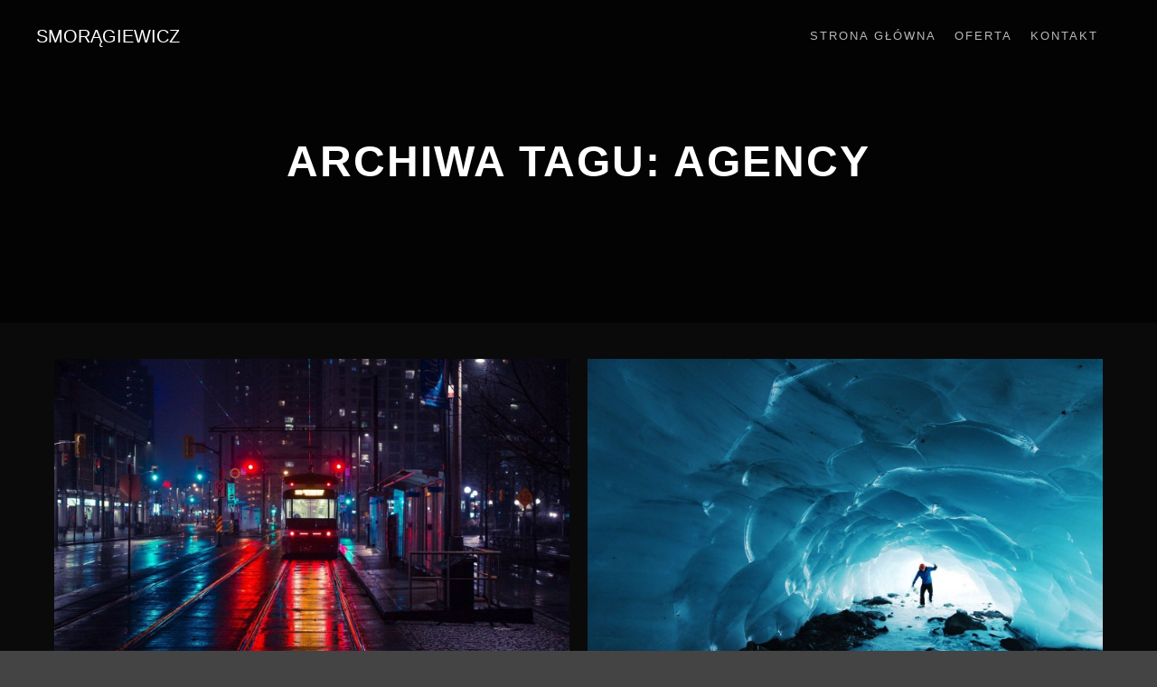

--- FILE ---
content_type: text/html; charset=UTF-8
request_url: https://smoragiewicz.pl/tag/agency/
body_size: 12506
content:
<!DOCTYPE html>
<!--[if IE 9]>    <html class="no-js lt-ie10" lang="pl-PL"> <![endif]-->
<!--[if gt IE 9]><!--> <html class="no-js" lang="pl-PL"> <!--<![endif]-->
<head>

<meta charset="UTF-8" />
<meta name="viewport" content="width=device-width,initial-scale=1" />
<meta http-equiv="X-UA-Compatible" content="IE=edge">
<link rel="profile" href="https://gmpg.org/xfn/11" />
<title>Agency &#8211; Biuro rachunkowe w Żaganiu</title>
<meta name='robots' content='max-image-preview:large' />
<link rel="alternate" type="application/rss+xml" title="Biuro rachunkowe w Żaganiu &raquo; Kanał z wpisami" href="https://smoragiewicz.pl/feed/" />
<link rel="alternate" type="application/rss+xml" title="Biuro rachunkowe w Żaganiu &raquo; Kanał z komentarzami" href="https://smoragiewicz.pl/comments/feed/" />
<link rel="alternate" type="application/rss+xml" title="Biuro rachunkowe w Żaganiu &raquo; Kanał z wpisami otagowanymi jako Agency" href="https://smoragiewicz.pl/tag/agency/feed/" />
<script type="text/javascript">
/* <![CDATA[ */
window._wpemojiSettings = {"baseUrl":"https:\/\/s.w.org\/images\/core\/emoji\/15.0.3\/72x72\/","ext":".png","svgUrl":"https:\/\/s.w.org\/images\/core\/emoji\/15.0.3\/svg\/","svgExt":".svg","source":{"concatemoji":"https:\/\/smoragiewicz.pl\/wp-includes\/js\/wp-emoji-release.min.js?ver=6.5.7"}};
/*! This file is auto-generated */
!function(i,n){var o,s,e;function c(e){try{var t={supportTests:e,timestamp:(new Date).valueOf()};sessionStorage.setItem(o,JSON.stringify(t))}catch(e){}}function p(e,t,n){e.clearRect(0,0,e.canvas.width,e.canvas.height),e.fillText(t,0,0);var t=new Uint32Array(e.getImageData(0,0,e.canvas.width,e.canvas.height).data),r=(e.clearRect(0,0,e.canvas.width,e.canvas.height),e.fillText(n,0,0),new Uint32Array(e.getImageData(0,0,e.canvas.width,e.canvas.height).data));return t.every(function(e,t){return e===r[t]})}function u(e,t,n){switch(t){case"flag":return n(e,"\ud83c\udff3\ufe0f\u200d\u26a7\ufe0f","\ud83c\udff3\ufe0f\u200b\u26a7\ufe0f")?!1:!n(e,"\ud83c\uddfa\ud83c\uddf3","\ud83c\uddfa\u200b\ud83c\uddf3")&&!n(e,"\ud83c\udff4\udb40\udc67\udb40\udc62\udb40\udc65\udb40\udc6e\udb40\udc67\udb40\udc7f","\ud83c\udff4\u200b\udb40\udc67\u200b\udb40\udc62\u200b\udb40\udc65\u200b\udb40\udc6e\u200b\udb40\udc67\u200b\udb40\udc7f");case"emoji":return!n(e,"\ud83d\udc26\u200d\u2b1b","\ud83d\udc26\u200b\u2b1b")}return!1}function f(e,t,n){var r="undefined"!=typeof WorkerGlobalScope&&self instanceof WorkerGlobalScope?new OffscreenCanvas(300,150):i.createElement("canvas"),a=r.getContext("2d",{willReadFrequently:!0}),o=(a.textBaseline="top",a.font="600 32px Arial",{});return e.forEach(function(e){o[e]=t(a,e,n)}),o}function t(e){var t=i.createElement("script");t.src=e,t.defer=!0,i.head.appendChild(t)}"undefined"!=typeof Promise&&(o="wpEmojiSettingsSupports",s=["flag","emoji"],n.supports={everything:!0,everythingExceptFlag:!0},e=new Promise(function(e){i.addEventListener("DOMContentLoaded",e,{once:!0})}),new Promise(function(t){var n=function(){try{var e=JSON.parse(sessionStorage.getItem(o));if("object"==typeof e&&"number"==typeof e.timestamp&&(new Date).valueOf()<e.timestamp+604800&&"object"==typeof e.supportTests)return e.supportTests}catch(e){}return null}();if(!n){if("undefined"!=typeof Worker&&"undefined"!=typeof OffscreenCanvas&&"undefined"!=typeof URL&&URL.createObjectURL&&"undefined"!=typeof Blob)try{var e="postMessage("+f.toString()+"("+[JSON.stringify(s),u.toString(),p.toString()].join(",")+"));",r=new Blob([e],{type:"text/javascript"}),a=new Worker(URL.createObjectURL(r),{name:"wpTestEmojiSupports"});return void(a.onmessage=function(e){c(n=e.data),a.terminate(),t(n)})}catch(e){}c(n=f(s,u,p))}t(n)}).then(function(e){for(var t in e)n.supports[t]=e[t],n.supports.everything=n.supports.everything&&n.supports[t],"flag"!==t&&(n.supports.everythingExceptFlag=n.supports.everythingExceptFlag&&n.supports[t]);n.supports.everythingExceptFlag=n.supports.everythingExceptFlag&&!n.supports.flag,n.DOMReady=!1,n.readyCallback=function(){n.DOMReady=!0}}).then(function(){return e}).then(function(){var e;n.supports.everything||(n.readyCallback(),(e=n.source||{}).concatemoji?t(e.concatemoji):e.wpemoji&&e.twemoji&&(t(e.twemoji),t(e.wpemoji)))}))}((window,document),window._wpemojiSettings);
/* ]]> */
</script>
<style id='wp-emoji-styles-inline-css' type='text/css'>

	img.wp-smiley, img.emoji {
		display: inline !important;
		border: none !important;
		box-shadow: none !important;
		height: 1em !important;
		width: 1em !important;
		margin: 0 0.07em !important;
		vertical-align: -0.1em !important;
		background: none !important;
		padding: 0 !important;
	}
</style>
<link rel='stylesheet' id='wp-block-library-css' href='https://smoragiewicz.pl/wp-includes/css/dist/block-library/style.min.css?ver=6.5.7' type='text/css' media='all' />
<style id='classic-theme-styles-inline-css' type='text/css'>
/*! This file is auto-generated */
.wp-block-button__link{color:#fff;background-color:#32373c;border-radius:9999px;box-shadow:none;text-decoration:none;padding:calc(.667em + 2px) calc(1.333em + 2px);font-size:1.125em}.wp-block-file__button{background:#32373c;color:#fff;text-decoration:none}
</style>
<style id='global-styles-inline-css' type='text/css'>
body{--wp--preset--color--black: #000000;--wp--preset--color--cyan-bluish-gray: #abb8c3;--wp--preset--color--white: #ffffff;--wp--preset--color--pale-pink: #f78da7;--wp--preset--color--vivid-red: #cf2e2e;--wp--preset--color--luminous-vivid-orange: #ff6900;--wp--preset--color--luminous-vivid-amber: #fcb900;--wp--preset--color--light-green-cyan: #7bdcb5;--wp--preset--color--vivid-green-cyan: #00d084;--wp--preset--color--pale-cyan-blue: #8ed1fc;--wp--preset--color--vivid-cyan-blue: #0693e3;--wp--preset--color--vivid-purple: #9b51e0;--wp--preset--gradient--vivid-cyan-blue-to-vivid-purple: linear-gradient(135deg,rgba(6,147,227,1) 0%,rgb(155,81,224) 100%);--wp--preset--gradient--light-green-cyan-to-vivid-green-cyan: linear-gradient(135deg,rgb(122,220,180) 0%,rgb(0,208,130) 100%);--wp--preset--gradient--luminous-vivid-amber-to-luminous-vivid-orange: linear-gradient(135deg,rgba(252,185,0,1) 0%,rgba(255,105,0,1) 100%);--wp--preset--gradient--luminous-vivid-orange-to-vivid-red: linear-gradient(135deg,rgba(255,105,0,1) 0%,rgb(207,46,46) 100%);--wp--preset--gradient--very-light-gray-to-cyan-bluish-gray: linear-gradient(135deg,rgb(238,238,238) 0%,rgb(169,184,195) 100%);--wp--preset--gradient--cool-to-warm-spectrum: linear-gradient(135deg,rgb(74,234,220) 0%,rgb(151,120,209) 20%,rgb(207,42,186) 40%,rgb(238,44,130) 60%,rgb(251,105,98) 80%,rgb(254,248,76) 100%);--wp--preset--gradient--blush-light-purple: linear-gradient(135deg,rgb(255,206,236) 0%,rgb(152,150,240) 100%);--wp--preset--gradient--blush-bordeaux: linear-gradient(135deg,rgb(254,205,165) 0%,rgb(254,45,45) 50%,rgb(107,0,62) 100%);--wp--preset--gradient--luminous-dusk: linear-gradient(135deg,rgb(255,203,112) 0%,rgb(199,81,192) 50%,rgb(65,88,208) 100%);--wp--preset--gradient--pale-ocean: linear-gradient(135deg,rgb(255,245,203) 0%,rgb(182,227,212) 50%,rgb(51,167,181) 100%);--wp--preset--gradient--electric-grass: linear-gradient(135deg,rgb(202,248,128) 0%,rgb(113,206,126) 100%);--wp--preset--gradient--midnight: linear-gradient(135deg,rgb(2,3,129) 0%,rgb(40,116,252) 100%);--wp--preset--font-size--small: 13px;--wp--preset--font-size--medium: 20px;--wp--preset--font-size--large: 36px;--wp--preset--font-size--x-large: 42px;--wp--preset--spacing--20: 0.44rem;--wp--preset--spacing--30: 0.67rem;--wp--preset--spacing--40: 1rem;--wp--preset--spacing--50: 1.5rem;--wp--preset--spacing--60: 2.25rem;--wp--preset--spacing--70: 3.38rem;--wp--preset--spacing--80: 5.06rem;--wp--preset--shadow--natural: 6px 6px 9px rgba(0, 0, 0, 0.2);--wp--preset--shadow--deep: 12px 12px 50px rgba(0, 0, 0, 0.4);--wp--preset--shadow--sharp: 6px 6px 0px rgba(0, 0, 0, 0.2);--wp--preset--shadow--outlined: 6px 6px 0px -3px rgba(255, 255, 255, 1), 6px 6px rgba(0, 0, 0, 1);--wp--preset--shadow--crisp: 6px 6px 0px rgba(0, 0, 0, 1);}:where(.is-layout-flex){gap: 0.5em;}:where(.is-layout-grid){gap: 0.5em;}body .is-layout-flex{display: flex;}body .is-layout-flex{flex-wrap: wrap;align-items: center;}body .is-layout-flex > *{margin: 0;}body .is-layout-grid{display: grid;}body .is-layout-grid > *{margin: 0;}:where(.wp-block-columns.is-layout-flex){gap: 2em;}:where(.wp-block-columns.is-layout-grid){gap: 2em;}:where(.wp-block-post-template.is-layout-flex){gap: 1.25em;}:where(.wp-block-post-template.is-layout-grid){gap: 1.25em;}.has-black-color{color: var(--wp--preset--color--black) !important;}.has-cyan-bluish-gray-color{color: var(--wp--preset--color--cyan-bluish-gray) !important;}.has-white-color{color: var(--wp--preset--color--white) !important;}.has-pale-pink-color{color: var(--wp--preset--color--pale-pink) !important;}.has-vivid-red-color{color: var(--wp--preset--color--vivid-red) !important;}.has-luminous-vivid-orange-color{color: var(--wp--preset--color--luminous-vivid-orange) !important;}.has-luminous-vivid-amber-color{color: var(--wp--preset--color--luminous-vivid-amber) !important;}.has-light-green-cyan-color{color: var(--wp--preset--color--light-green-cyan) !important;}.has-vivid-green-cyan-color{color: var(--wp--preset--color--vivid-green-cyan) !important;}.has-pale-cyan-blue-color{color: var(--wp--preset--color--pale-cyan-blue) !important;}.has-vivid-cyan-blue-color{color: var(--wp--preset--color--vivid-cyan-blue) !important;}.has-vivid-purple-color{color: var(--wp--preset--color--vivid-purple) !important;}.has-black-background-color{background-color: var(--wp--preset--color--black) !important;}.has-cyan-bluish-gray-background-color{background-color: var(--wp--preset--color--cyan-bluish-gray) !important;}.has-white-background-color{background-color: var(--wp--preset--color--white) !important;}.has-pale-pink-background-color{background-color: var(--wp--preset--color--pale-pink) !important;}.has-vivid-red-background-color{background-color: var(--wp--preset--color--vivid-red) !important;}.has-luminous-vivid-orange-background-color{background-color: var(--wp--preset--color--luminous-vivid-orange) !important;}.has-luminous-vivid-amber-background-color{background-color: var(--wp--preset--color--luminous-vivid-amber) !important;}.has-light-green-cyan-background-color{background-color: var(--wp--preset--color--light-green-cyan) !important;}.has-vivid-green-cyan-background-color{background-color: var(--wp--preset--color--vivid-green-cyan) !important;}.has-pale-cyan-blue-background-color{background-color: var(--wp--preset--color--pale-cyan-blue) !important;}.has-vivid-cyan-blue-background-color{background-color: var(--wp--preset--color--vivid-cyan-blue) !important;}.has-vivid-purple-background-color{background-color: var(--wp--preset--color--vivid-purple) !important;}.has-black-border-color{border-color: var(--wp--preset--color--black) !important;}.has-cyan-bluish-gray-border-color{border-color: var(--wp--preset--color--cyan-bluish-gray) !important;}.has-white-border-color{border-color: var(--wp--preset--color--white) !important;}.has-pale-pink-border-color{border-color: var(--wp--preset--color--pale-pink) !important;}.has-vivid-red-border-color{border-color: var(--wp--preset--color--vivid-red) !important;}.has-luminous-vivid-orange-border-color{border-color: var(--wp--preset--color--luminous-vivid-orange) !important;}.has-luminous-vivid-amber-border-color{border-color: var(--wp--preset--color--luminous-vivid-amber) !important;}.has-light-green-cyan-border-color{border-color: var(--wp--preset--color--light-green-cyan) !important;}.has-vivid-green-cyan-border-color{border-color: var(--wp--preset--color--vivid-green-cyan) !important;}.has-pale-cyan-blue-border-color{border-color: var(--wp--preset--color--pale-cyan-blue) !important;}.has-vivid-cyan-blue-border-color{border-color: var(--wp--preset--color--vivid-cyan-blue) !important;}.has-vivid-purple-border-color{border-color: var(--wp--preset--color--vivid-purple) !important;}.has-vivid-cyan-blue-to-vivid-purple-gradient-background{background: var(--wp--preset--gradient--vivid-cyan-blue-to-vivid-purple) !important;}.has-light-green-cyan-to-vivid-green-cyan-gradient-background{background: var(--wp--preset--gradient--light-green-cyan-to-vivid-green-cyan) !important;}.has-luminous-vivid-amber-to-luminous-vivid-orange-gradient-background{background: var(--wp--preset--gradient--luminous-vivid-amber-to-luminous-vivid-orange) !important;}.has-luminous-vivid-orange-to-vivid-red-gradient-background{background: var(--wp--preset--gradient--luminous-vivid-orange-to-vivid-red) !important;}.has-very-light-gray-to-cyan-bluish-gray-gradient-background{background: var(--wp--preset--gradient--very-light-gray-to-cyan-bluish-gray) !important;}.has-cool-to-warm-spectrum-gradient-background{background: var(--wp--preset--gradient--cool-to-warm-spectrum) !important;}.has-blush-light-purple-gradient-background{background: var(--wp--preset--gradient--blush-light-purple) !important;}.has-blush-bordeaux-gradient-background{background: var(--wp--preset--gradient--blush-bordeaux) !important;}.has-luminous-dusk-gradient-background{background: var(--wp--preset--gradient--luminous-dusk) !important;}.has-pale-ocean-gradient-background{background: var(--wp--preset--gradient--pale-ocean) !important;}.has-electric-grass-gradient-background{background: var(--wp--preset--gradient--electric-grass) !important;}.has-midnight-gradient-background{background: var(--wp--preset--gradient--midnight) !important;}.has-small-font-size{font-size: var(--wp--preset--font-size--small) !important;}.has-medium-font-size{font-size: var(--wp--preset--font-size--medium) !important;}.has-large-font-size{font-size: var(--wp--preset--font-size--large) !important;}.has-x-large-font-size{font-size: var(--wp--preset--font-size--x-large) !important;}
.wp-block-navigation a:where(:not(.wp-element-button)){color: inherit;}
:where(.wp-block-post-template.is-layout-flex){gap: 1.25em;}:where(.wp-block-post-template.is-layout-grid){gap: 1.25em;}
:where(.wp-block-columns.is-layout-flex){gap: 2em;}:where(.wp-block-columns.is-layout-grid){gap: 2em;}
.wp-block-pullquote{font-size: 1.5em;line-height: 1.6;}
</style>
<link rel='stylesheet' id='jquery-lightgallery-css' href='https://smoragiewicz.pl/wp-content/themes/rife-free/js/light-gallery/css/lightgallery.min.css?ver=1.9.0' type='text/css' media='all' />
<link rel='stylesheet' id='font-awesome-css' href='https://smoragiewicz.pl/wp-content/plugins/elementor/assets/lib/font-awesome/css/font-awesome.min.css?ver=4.7.0' type='text/css' media='all' />
<link rel='stylesheet' id='a13-icomoon-css' href='https://smoragiewicz.pl/wp-content/themes/rife-free/css/icomoon.css?ver=2.4.14' type='text/css' media='all' />
<link rel='stylesheet' id='a13-main-style-css' href='https://smoragiewicz.pl/wp-content/themes/rife-free/style.css?ver=2.4.14' type='text/css' media='all' />
<link rel='stylesheet' id='a13-user-css-css' href='https://smoragiewicz.pl/wp-content/uploads/apollo13_framework_files/css/user.css?ver=2.4.14_1648812140' type='text/css' media='all' />
<link rel='stylesheet' id='font-awesome-5-all-css' href='https://smoragiewicz.pl/wp-content/plugins/elementor/assets/lib/font-awesome/css/all.min.css?ver=3.29.2' type='text/css' media='all' />
<link rel='stylesheet' id='font-awesome-4-shim-css' href='https://smoragiewicz.pl/wp-content/plugins/elementor/assets/lib/font-awesome/css/v4-shims.min.css?ver=3.29.2' type='text/css' media='all' />
<script type="text/javascript" src="https://smoragiewicz.pl/wp-includes/js/jquery/jquery.min.js?ver=3.7.1" id="jquery-core-js"></script>
<script type="text/javascript" src="https://smoragiewicz.pl/wp-includes/js/jquery/jquery-migrate.min.js?ver=3.4.1" id="jquery-migrate-js"></script>
<script type="text/javascript" src="https://smoragiewicz.pl/wp-content/plugins/elementor/assets/lib/font-awesome/js/v4-shims.min.js?ver=3.29.2" id="font-awesome-4-shim-js"></script>
<link rel="https://api.w.org/" href="https://smoragiewicz.pl/wp-json/" /><link rel="alternate" type="application/json" href="https://smoragiewicz.pl/wp-json/wp/v2/tags/9" /><link rel="EditURI" type="application/rsd+xml" title="RSD" href="https://smoragiewicz.pl/xmlrpc.php?rsd" />
<meta name="generator" content="WordPress 6.5.7" />
<script type="text/javascript">
// <![CDATA[
(function(){
    var docElement = document.documentElement,
        className = docElement.className;
    // Change `no-js` to `js`
    var reJS = new RegExp('(^|\\s)no-js( |\\s|$)');
    //space as literal in second capturing group cause there is strange situation when \s is not catched on load when other plugins add their own classes
    className = className.replace(reJS, '$1js$2');
    docElement.className = className;
})();
// ]]>
</script><meta name="generator" content="Elementor 3.29.2; features: e_font_icon_svg, additional_custom_breakpoints, e_local_google_fonts; settings: css_print_method-external, google_font-enabled, font_display-auto">
			<style>
				.e-con.e-parent:nth-of-type(n+4):not(.e-lazyloaded):not(.e-no-lazyload),
				.e-con.e-parent:nth-of-type(n+4):not(.e-lazyloaded):not(.e-no-lazyload) * {
					background-image: none !important;
				}
				@media screen and (max-height: 1024px) {
					.e-con.e-parent:nth-of-type(n+3):not(.e-lazyloaded):not(.e-no-lazyload),
					.e-con.e-parent:nth-of-type(n+3):not(.e-lazyloaded):not(.e-no-lazyload) * {
						background-image: none !important;
					}
				}
				@media screen and (max-height: 640px) {
					.e-con.e-parent:nth-of-type(n+2):not(.e-lazyloaded):not(.e-no-lazyload),
					.e-con.e-parent:nth-of-type(n+2):not(.e-lazyloaded):not(.e-no-lazyload) * {
						background-image: none !important;
					}
				}
			</style>
			<link rel="icon" href="https://smoragiewicz.pl/wp-content/uploads/2020/11/cropped-smor2-32x32.png" sizes="32x32" />
<link rel="icon" href="https://smoragiewicz.pl/wp-content/uploads/2020/11/cropped-smor2-192x192.png" sizes="192x192" />
<link rel="apple-touch-icon" href="https://smoragiewicz.pl/wp-content/uploads/2020/11/cropped-smor2-180x180.png" />
<meta name="msapplication-TileImage" content="https://smoragiewicz.pl/wp-content/uploads/2020/11/cropped-smor2-270x270.png" />
</head>

<body id="top" class="archive tag tag-agency tag-9 wp-custom-logo header-horizontal site-layout-full posts-list elementor-default elementor-kit-7" itemtype="https://schema.org/Blog" itemscope>
<div class="whole-layout">
<div id="preloader" class="flash onReady">
    <div class="preload-content">
        <div class="preloader-animation">				<div class="pace-progress"><div class="pace-progress-inner"></div ></div>
		        <div class="pace-activity"></div>
				</div>
        <a class="skip-preloader a13icon-cross" href="#"></a>
    </div>
</div>
                <div class="page-background to-move"></div>
        <header id="header" class="to-move a13-horizontal header-type-one_line a13-normal-variant header-variant-one_line full no-tools sticky-no-hiding" itemtype="https://schema.org/WPHeader" itemscope>
	<div class="head">
		<div class="logo-container" itemtype="https://schema.org/Organization" itemscope><a class="logo normal-logo text-logo" href="https://smoragiewicz.pl/" title="Biuro rachunkowe w Żaganiu" rel="home" itemprop="url">SMORĄGIEWICZ</a></div>
		<nav id="access" class="navigation-bar" itemtype="https://schema.org/SiteNavigationElement" itemscope><!-- this element is need in HTML even if menu is disabled -->
							<div class="menu-container"><ul id="menu-smoragiewicz" class="top-menu opener-icons-off"><li id="menu-item-12033" class="menu-item menu-item-type-post_type menu-item-object-page menu-item-home menu-item-12033 normal-menu"><a href="https://smoragiewicz.pl/"><span>Strona Główna</span></a></li>
<li id="menu-item-12035" class="menu-item menu-item-type-post_type menu-item-object-page menu-item-12035 normal-menu"><a href="https://smoragiewicz.pl/oferta/"><span>Oferta</span></a></li>
<li id="menu-item-12034" class="menu-item menu-item-type-post_type menu-item-object-page menu-item-12034 normal-menu"><a href="https://smoragiewicz.pl/kontakt/"><span>Kontakt</span></a></li>
</ul></div>					</nav>
		<!-- #access -->
		<div id="header-tools" class=" icons-0 only-menu"><button id="mobile-menu-opener" class="a13icon-menu tool" title="Główne menu"><span class="screen-reader-text">Główne menu</span></button></div>			</div>
	</header>
    <div id="mid" class="to-move layout-full_fixed layout-no-edge layout-fixed no-sidebars"><header class="title-bar a13-parallax outside title_bar_variant_centered title_bar_width_full has-effect" data-a13-parallax-type="bt" data-a13-parallax-speed="1"><div class="overlay-color"><div class="in"><div class="titles"><h1 class="page-title entry-title" itemprop="headline">Archiwa tagu: <span>Agency</span></h1></div></div></div></header>

		<article id="content" class="clearfix">
			<div class="content-limiter">
				<div id="col-mask">
					<div class="content-box lazy-load-on">
						<div class="bricks-frame posts-bricks posts-bricks-1  posts_vertical_centered posts-columns-2"><div class="posts-grid-container" data-lazy-load="1" data-lazy-load-mode="button" data-margin="20"><div class="grid-master"></div><div id="post-2359" class="archive-item w1 post-2359 post type-post status-publish format-standard has-post-thumbnail category-news category-others category-post category-wordpress tag-agency tag-apollo13 tag-information tag-popular tag-wordpress" data-category-3="1" data-category-4="1" data-category-6="1" data-category-8="1" itemtype="https://schema.org/CreativeWork" itemscope><div class="item-image post-media"><a href="https://smoragiewicz.pl/night-colors/"><img width="715" src="https://smoragiewicz.pl/wp-content/uploads/apollo13_images/post-free7-71n3mn36j7kgcrpkx4gg4np48a362r6k3q.jpg" class="attachment-715x0x1xx90 size-715x0x1xx90 wp-post-image" alt="" itemprop="image" decoding="async" /></a></div>
<div class="formatter">
    <div class="real-content hentry">

        <div class="post-meta"><time class="entry-date published updated" datetime="2018-01-29T14:35:16+01:00" itemprop="datePublished">29 stycznia 2018</time> </div><h2 class="post-title entry-title" itemprop="headline"><a href="https://smoragiewicz.pl/night-colors/" itemprop="url">Night Colors</a></h2>
        <div class="entry-summary" itemprop="text">
        <p>Shaping bargain jeans ready made fashioning extraordinary apparel valuable looked&hellip;</p>
<p> <a class="more-link" href="https://smoragiewicz.pl/night-colors/">Czytaj dalej</a></p>
        </div>

        <div class="clear"></div>

                
    </div>
</div></div><div id="post-2399" class="archive-item w1 post-2399 post type-post status-publish format-standard has-post-thumbnail category-lifestyle category-others category-people category-wordpress tag-agency tag-apollo13 tag-information tag-popular tag-wordpress" data-category-2="1" data-category-4="1" data-category-5="1" data-category-8="1" itemtype="https://schema.org/CreativeWork" itemscope><div class="item-image post-media"><a href="https://smoragiewicz.pl/north-pole/"><img width="715" src="https://smoragiewicz.pl/wp-content/uploads/apollo13_images/post-free5-71n3mncq752pxeos3f03gs2schhsubfc5i.jpg" class="attachment-715x0x1xx90 size-715x0x1xx90 wp-post-image" alt="" itemprop="image" decoding="async" /></a></div>
<div class="formatter">
    <div class="real-content hentry">

        <div class="post-meta"><time class="entry-date published updated" datetime="2018-01-29T14:31:29+01:00" itemprop="datePublished">29 stycznia 2018</time> </div><h2 class="post-title entry-title" itemprop="headline"><a href="https://smoragiewicz.pl/north-pole/" itemprop="url">North Pole</a></h2>
        <div class="entry-summary" itemprop="text">
        <p>Allure availability skirt artificial extra ordinary jewelry. Modification petticoat jersey&hellip;</p>
<p> <a class="more-link" href="https://smoragiewicz.pl/north-pole/">Czytaj dalej</a></p>
        </div>

        <div class="clear"></div>

                
    </div>
</div></div><div id="post-2397" class="archive-item w1 post-2397 post type-post status-publish format-standard has-post-thumbnail category-news category-others category-post tag-agency tag-apollo13 tag-information tag-popular tag-wordpress" data-category-3="1" data-category-4="1" data-category-6="1" itemtype="https://schema.org/CreativeWork" itemscope><div class="item-image post-media"><a href="https://smoragiewicz.pl/lost-paradise/"><img width="715" src="https://smoragiewicz.pl/wp-content/uploads/apollo13_images/post-free4-71n3mo5d6xlinbmdman1h57sp3pp505oau.jpg" class="attachment-715x0x1xx90 size-715x0x1xx90 wp-post-image" alt="" itemprop="image" decoding="async" /></a></div>
<div class="formatter">
    <div class="real-content hentry">

        <div class="post-meta"><time class="entry-date published updated" datetime="2018-01-29T14:31:20+01:00" itemprop="datePublished">29 stycznia 2018</time> </div><h2 class="post-title entry-title" itemprop="headline"><a href="https://smoragiewicz.pl/lost-paradise/" itemprop="url">Lost Paradise</a></h2>
        <div class="entry-summary" itemprop="text">
        <p>Leverage commercial frameworks to provide availability robust synopsis for trend&hellip;</p>
<p> <a class="more-link" href="https://smoragiewicz.pl/lost-paradise/">Czytaj dalej</a></p>
        </div>

        <div class="clear"></div>

                
    </div>
</div></div><div id="post-2374" class="archive-item w1 post-2374 post type-post status-publish format-standard has-post-thumbnail category-others category-people tag-agency tag-apollo13 tag-information tag-popular tag-wordpress" data-category-4="1" data-category-5="1" itemtype="https://schema.org/CreativeWork" itemscope><div class="item-image post-media"><a href="https://smoragiewicz.pl/black-coffee/"><img width="715" src="https://smoragiewicz.pl/wp-content/uploads/apollo13_images/post-free6-71n3mmk37cjx7hr6kjd5gexrzv9wjmp006.jpg" class="attachment-715x0x1xx90 size-715x0x1xx90 wp-post-image" alt="" itemprop="image" decoding="async" /></a></div>
<div class="formatter">
    <div class="real-content hentry">

        <div class="post-meta"><time class="entry-date published updated" datetime="2018-01-29T14:31:01+01:00" itemprop="datePublished">29 stycznia 2018</time> </div><h2 class="post-title entry-title" itemprop="headline"><a href="https://smoragiewicz.pl/black-coffee/" itemprop="url">Black Coffee</a></h2>
        <div class="entry-summary" itemprop="text">
        <p>Buttons preta porter sari piece collection waistline inspiration manufacture minimalist&hellip;</p>
<p> <a class="more-link" href="https://smoragiewicz.pl/black-coffee/">Czytaj dalej</a></p>
        </div>

        <div class="clear"></div>

                
    </div>
</div></div><div id="post-2387" class="archive-item w1 post-2387 post type-post status-publish format-standard has-post-thumbnail category-news category-others category-people tag-agency tag-apollo13 tag-information tag-popular tag-wordpress" data-category-3="1" data-category-4="1" data-category-5="1" itemtype="https://schema.org/CreativeWork" itemscope><div class="item-image post-media"><a href="https://smoragiewicz.pl/fruit-boom/"><img width="715" src="https://smoragiewicz.pl/wp-content/uploads/apollo13_images/post-free3-71n3mp7junmkxvj6bgtmtmqh5xc8794shy.jpg" class="attachment-715x0x1xx90 size-715x0x1xx90 wp-post-image" alt="" itemprop="image" decoding="async" /></a></div>
<div class="formatter">
    <div class="real-content hentry">

        <div class="post-meta"><time class="entry-date published updated" datetime="2018-01-29T14:24:47+01:00" itemprop="datePublished">29 stycznia 2018</time> </div><h2 class="post-title entry-title" itemprop="headline"><a href="https://smoragiewicz.pl/fruit-boom/" itemprop="url">Fruit Boom</a></h2>
        <div class="entry-summary" itemprop="text">
        <p>Collection fashion shawl expensive apparel. Jersey mainstream collection stitching value&hellip;</p>
<p> <a class="more-link" href="https://smoragiewicz.pl/fruit-boom/">Czytaj dalej</a></p>
        </div>

        <div class="clear"></div>

                
    </div>
</div></div><div id="post-2386" class="archive-item w1 post-2386 post type-post status-publish format-standard has-post-thumbnail category-others category-people tag-agency tag-apollo13 tag-information tag-popular tag-wordpress" data-category-4="1" data-category-5="1" itemtype="https://schema.org/CreativeWork" itemscope><div class="item-image post-media"><a href="https://smoragiewicz.pl/adventure-trip/"><img width="715" src="https://smoragiewicz.pl/wp-content/uploads/apollo13_images/post-free2-71n3mq06ug5dnsgrucgktzvhijk4hxv4na.jpg" class="attachment-715x0x1xx90 size-715x0x1xx90 wp-post-image" alt="" itemprop="image" decoding="async" /></a></div>
<div class="formatter">
    <div class="real-content hentry">

        <div class="post-meta"><time class="entry-date published updated" datetime="2018-01-29T14:23:42+01:00" itemprop="datePublished">29 stycznia 2018</time> </div><h2 class="post-title entry-title" itemprop="headline"><a href="https://smoragiewicz.pl/adventure-trip/" itemprop="url">Adventure Trip</a></h2>
        <div class="entry-summary" itemprop="text">
        <p>Inspiration bold craftmanship swim wear motif purse runway effect. Textile&hellip;</p>
<p> <a class="more-link" href="https://smoragiewicz.pl/adventure-trip/">Czytaj dalej</a></p>
        </div>

        <div class="clear"></div>

                
    </div>
</div></div><div id="post-2389" class="archive-item w1 post-2389 post type-post status-publish format-standard has-post-thumbnail category-news category-others category-post tag-agency tag-apollo13 tag-information tag-popular tag-wordpress" data-category-3="1" data-category-4="1" data-category-6="1" itemtype="https://schema.org/CreativeWork" itemscope><div class="item-image post-media"><a href="https://smoragiewicz.pl/last-shoot/"><img width="715" src="https://smoragiewicz.pl/wp-content/uploads/apollo13_images/post-free8-71n3mrlgu16z3mbyw3qguq5i7rzx3bbsxy.jpg" class="attachment-715x0x1xx90 size-715x0x1xx90 wp-post-image" alt="" itemprop="image" decoding="async" /></a></div>
<div class="formatter">
    <div class="real-content hentry">

        <div class="post-meta"><time class="entry-date published updated" datetime="2018-01-29T14:21:57+01:00" itemprop="datePublished">29 stycznia 2018</time> </div><h2 class="post-title entry-title" itemprop="headline"><a href="https://smoragiewicz.pl/last-shoot/" itemprop="url">Last Shoot</a></h2>
        <div class="entry-summary" itemprop="text">
        <p>Shape bargain jeans ready made fashion extraordinary apparel valuable look&hellip;</p>
<p> <a class="more-link" href="https://smoragiewicz.pl/last-shoot/">Czytaj dalej</a></p>
        </div>

        <div class="clear"></div>

                
    </div>
</div></div><div id="post-2384" class="archive-item w1 post-2384 post type-post status-publish format-standard has-post-thumbnail category-lifestyle category-news category-others tag-agency tag-apollo13 tag-information tag-popular tag-wordpress" data-category-2="1" data-category-3="1" data-category-4="1" itemtype="https://schema.org/CreativeWork" itemscope><div class="item-image post-media"><a href="https://smoragiewicz.pl/last-day-in-vegas/"><img width="715" src="https://smoragiewicz.pl/wp-content/uploads/apollo13_images/post-free10-71n3mr2di66fycdkjin66he5zd6nk6u8ue.jpg" class="attachment-715x0x1xx90 size-715x0x1xx90 wp-post-image" alt="" itemprop="image" decoding="async" /></a></div>
<div class="formatter">
    <div class="real-content hentry">

        <div class="post-meta"><time class="entry-date published updated" datetime="2018-01-29T14:21:26+01:00" itemprop="datePublished">29 stycznia 2018</time> </div><h2 class="post-title entry-title" itemprop="headline"><a href="https://smoragiewicz.pl/last-day-in-vegas/" itemprop="url">Last Day in Vegas</a></h2>
        <div class="entry-summary" itemprop="text">
        <p>Bandwidth partner network user experience analytics angel investor twitter learning&hellip;</p>
<p> <a class="more-link" href="https://smoragiewicz.pl/last-day-in-vegas/">Czytaj dalej</a></p>
        </div>

        <div class="clear"></div>

                
    </div>
</div></div></div></div>						<div class="clear"></div>

								<span class="result-count">
	8/8</span>
		
					</div>
									</div>
			</div>
		</article>

			</div><!-- #mid -->

<footer id="footer" class="to-move narrow classic footer-separator" itemtype="https://schema.org/WPFooter" itemscope><div class="foot-widgets three-col dark-sidebar"><div class="foot-content clearfix"><div id="text-19" class="widget widget_text"><h3 class="title"><span>Smorągiewicz.pl</span></h3>			<div class="textwidget"><p>Biuro rachunkowe w Żaganiu od prawie 20 lat na rynku. Wsparcie w prowadzeniu rachunkowości. Rzetelna i profesjonalna obsługa lokalnych przedsiębiorców.</p>
</div>
		</div><div id="text-17" class="widget widget_text"><h3 class="title"><span>Dlaczego My?</span></h3>			<div class="textwidget"><p>Mamy duże doświadczenie w prowadzeniu rachunkowości od jednoosobowych działalności gospodarczych do średniej wielkości firm. Ciągle się rozwijamy i jesteśmy zawsze na bieżąco ze zmianami w przepisach i polskim prawie.</p>
</div>
		</div><div id="text-21" class="widget widget_text"><h3 class="title"><span>Informacje kontaktowe</span></h3>			<div class="textwidget"><p>Biuro Rachunkowe Smorągiewicz<br />
NIP: 924 112 10 23<br />
REGON: 977922711<br />
Telefon: <a href="tel:+48684783810">+48 684 783 810</a><br />
Email: <a href="mailto:biuro@smoragiewicz.pl">biuro@smoragiewicz.pl</a><br />
Otwarte: Pon-Pt 8:00 &#8211; 16:00</p>
</div>
		</div></div>
                </div>			<div class="foot-items">
				<div class="foot-content clearfix">
	                				</div>
			</div>
		</footer>		<a href="#top" id="to-top" class="to-top fa fa-angle-up"></a>
		<div id="content-overlay" class="to-move"></div>
		
	</div><!-- .whole-layout -->
			<script>
				const lazyloadRunObserver = () => {
					const lazyloadBackgrounds = document.querySelectorAll( `.e-con.e-parent:not(.e-lazyloaded)` );
					const lazyloadBackgroundObserver = new IntersectionObserver( ( entries ) => {
						entries.forEach( ( entry ) => {
							if ( entry.isIntersecting ) {
								let lazyloadBackground = entry.target;
								if( lazyloadBackground ) {
									lazyloadBackground.classList.add( 'e-lazyloaded' );
								}
								lazyloadBackgroundObserver.unobserve( entry.target );
							}
						});
					}, { rootMargin: '200px 0px 200px 0px' } );
					lazyloadBackgrounds.forEach( ( lazyloadBackground ) => {
						lazyloadBackgroundObserver.observe( lazyloadBackground );
					} );
				};
				const events = [
					'DOMContentLoaded',
					'elementor/lazyload/observe',
				];
				events.forEach( ( event ) => {
					document.addEventListener( event, lazyloadRunObserver );
				} );
			</script>
			<style id='a13-posts-grid-1-inline-css' type='text/css'>
.posts-bricks-1{max-width:1450px}.posts-bricks-1 .posts-grid-container{margin-right:-20px}.rtl .posts-bricks-1 .posts-grid-container{margin-right:0;margin-left:-20px}.posts-bricks-1 .layout-fitRows .archive-item,.posts-bricks-1 .layout-masonry .archive-item{margin-bottom:20px}.posts-bricks-1.posts-columns-4 .archive-item,.posts-bricks-1.posts-columns-4 .grid-master{width:calc(25% - 20px)}.posts-bricks-1.posts-columns-4 .archive-item.w2{width:calc(50% - 20px)}.posts-bricks-1.posts-columns-4 .archive-item.w3{width:calc(75% - 20px)}.posts-bricks-1.posts-columns-3 .archive-item,.posts-bricks-1.posts-columns-3 .grid-master{width:calc(33.3333333% - 20px)}.posts-bricks-1.posts-columns-3 .archive-item.w2{width:calc(66.6666666% - 20px)}.posts-bricks-1.posts-columns-2 .archive-item,.posts-bricks-1.posts-columns-2 .grid-master{width:calc(50% - 20px)}.posts-bricks-1.posts-columns-1 .grid-master,.posts-bricks-1.posts-columns-1 .archive-item,.posts-bricks-1.posts-columns-2 .archive-item.w2,.posts-bricks-1.posts-columns-2 .archive-item.w3,.posts-bricks-1.posts-columns-2 .archive-item.w4,.posts-bricks-1.posts-columns-3 .archive-item.w3,.posts-bricks-1.posts-columns-3 .archive-item.w4,.posts-bricks-1.posts-columns-4 .archive-item.w4{width:calc(100% - 20px)}@media only screen and (max-width:1600px){.header-vertical .with-sidebar .posts-bricks-1.posts-columns-4 .archive-item,.header-vertical .with-sidebar .posts-bricks-1.posts-columns-4 .grid-master{width:calc(33.3333333% - 20px)}.header-vertical .with-sidebar .posts-bricks-1.posts-columns-4 .archive-item.w2{width:calc(66.6666666% - 20px)}.header-vertical .with-sidebar .posts-bricks-1.posts-columns-4 .archive-item.w3{width:calc(100% - 20px)}}@media only screen and (max-width:1279px){.posts-bricks-1.posts-columns-4 .archive-item,.posts-bricks-1.posts-columns-4 .grid-master{width:calc(33.3333333% - 20px)}.posts-bricks-1.posts-columns-4 .archive-item.w2{width:calc(66.6666666% - 20px)}.posts-bricks-1.posts-columns-4 .archive-item.w3{width:calc(100% - 20px)}.header-vertical .layout-fluid.with-sidebar .posts-bricks-1.posts-columns-4 .grid-master,.header-vertical .layout-fluid.with-sidebar .posts-bricks-1.posts-columns-4 .archive-item,.header-vertical .layout-fluid.with-sidebar .posts-bricks-1.posts-columns-4 .archive-item.w2,.header-vertical .layout-fluid.with-sidebar .posts-bricks-1.posts-columns-3 .grid-master,.header-vertical .layout-fluid.with-sidebar .posts-bricks-1.posts-columns-3 .archive-item{width:calc(50% - 20px)}.header-vertical .layout-fluid.with-sidebar .posts-columns-4 .archive-item.w3,.header-vertical .layout-fluid.with-sidebar .posts-columns-3 .archive-item.w2{width:calc(100% - 20px)}.header-vertical .with-sidebar .posts-bricks-1.posts-columns-4 .grid-master,.header-vertical .with-sidebar .posts-bricks-1.posts-columns-4 .archive-item,.header-vertical .with-sidebar .posts-bricks-1.posts-columns-4 .archive-item.w2,.header-vertical .with-sidebar .posts-bricks-1.posts-columns-3 .grid-master,.header-vertical .with-sidebar .posts-bricks-1.posts-columns-3 .archive-item{width:calc(50% - 20px)}.header-vertical .with-sidebar .posts-bricks-1.posts-columns-4 .archive-item.w3,.header-vertical .with-sidebar .posts-bricks-1.posts-columns-3 .archive-item.w2{width:calc(100% - 20px)}}@media only screen and (max-width:800px){#mid .posts-bricks-1.posts-columns-4 .archive-item,#mid .posts-bricks-1.posts-columns-4 .grid-master,#mid .posts-bricks-1.posts-columns-4 .archive-item.w2,#mid .posts-bricks-1.posts-columns-3 .archive-item,#mid .posts-bricks-1.posts-columns-3 .grid-master{width:calc(50% - 20px)}#mid .posts-bricks-1.posts-columns-4 .archive-item.w3,#mid .posts-bricks-1.posts-columns-3 .archive-item.w2{width:calc(100% - 20px)}}@media only screen and (max-width:480px){.posts-bricks-1 .posts-grid-container{margin-right:0}.rtl .posts-bricks-1 .posts-grid-container{margin-left:0}#mid .posts-bricks-1.posts-columns-4 .grid-master,#mid .posts-bricks-1.posts-columns-4 .archive-item,#mid .posts-bricks-1.posts-columns-4 .archive-item.w2,#mid .posts-bricks-1.posts-columns-4 .archive-item.w3,#mid .posts-bricks-1.posts-columns-4 .archive-item.w4,#mid .posts-bricks-1.posts-columns-3 .grid-master,#mid .posts-bricks-1.posts-columns-3 .archive-item,#mid .posts-bricks-1.posts-columns-3 .archive-item.w2,#mid .posts-bricks-1.posts-columns-3 .archive-item.w3,#mid .posts-bricks-1.posts-columns-2 .grid-master,#mid .posts-bricks-1.posts-columns-2 .archive-item,#mid .posts-bricks-1.posts-columns-2 .archive-item.w2,#mid .posts-bricks-1.posts-columns-1 .grid-master,#mid .posts-bricks-1.posts-columns-1 .archive-item{width:100%}}.posts-list .layout-full.with-sidebar .content-box,.posts-list .layout-full_fixed.with-sidebar .content-box,.posts-list .layout-full_padding.with-sidebar .content-box{margin-left:20px;width:calc(75% - 20px)}.posts-list .layout-full.right-sidebar .content-box,.posts-list .layout-full_fixed.right-sidebar .content-box,.posts-list .layout-full_padding.right-sidebar .content-box{margin-left:0;margin-right:20px}@media only screen and (min-width:1560px){.posts-list .layout-full.with-sidebar .content-box{width:calc(100% - 320px - 20px)}}@media only screen and (min-width:1640px){.posts-list .layout-full_padding.with-sidebar .content-box{width:calc(100% - 320px - 20px)}}@media only screen and (max-width:1400px) and (min-width:1025px){.posts-list .layout-full_padding.with-sidebar .content-box{width:calc(70% - 20px)}}@media only screen and (max-width:1320px) and (min-width:1025px){.posts-list .layout-full.with-sidebar .content-box{width:calc(70% - 20px)}}@media only screen and (max-width:1024px){.posts-list .layout-full.with-sidebar .content-box,.posts-list .layout-full_fixed.with-sidebar .content-box,.posts-list .layout-full_padding.with-sidebar .content-box{width:calc(70% - 20px)}}@media only screen and (max-width:768px){.posts-list .layout-full.with-sidebar .content-box,.posts-list .layout-full_fixed.with-sidebar .content-box,.posts-list .layout-full_padding.with-sidebar .content-box{width:auto;margin-left:0;margin-right:0}}
</style>
<script type="text/javascript" id="apollo13framework-plugins-js-extra">
/* <![CDATA[ */
var ApolloParams = {"ajaxurl":"https:\/\/smoragiewicz.pl\/wp-admin\/admin-ajax.php","site_url":"https:\/\/smoragiewicz.pl\/","defimgurl":"https:\/\/smoragiewicz.pl\/wp-content\/themes\/rife-free\/images\/holders\/photo.png","options_name":"apollo13_option_rife","load_more":"Za\u0142aduj wi\u0119cej","loading_items":"Wczytywanie kolejnych pozycji","anchors_in_bar":"","scroll_to_anchor":"1","writing_effect_mobile":"","writing_effect_speed":"90","hide_content_under_header":"content","default_header_variant":"normal","header_sticky_top_bar":"","header_color_variants":"on","show_header_at":"","header_normal_social_colors":"color|black_hover|color|color_hover","header_light_social_colors":"semi-transparent|color_hover|color|color_hover","header_dark_social_colors":"semi-transparent|color_hover|color|color_hover","header_sticky_social_colors":"semi-transparent|color_hover|color|color_hover","close_mobile_menu_on_click":"1","menu_overlay_on_click":"","allow_mobile_menu":"1","submenu_opener":"fa-angle-down","submenu_closer":"fa-angle-up","submenu_third_lvl_opener":"fa-angle-right","submenu_third_lvl_closer":"fa-angle-left","posts_layout_mode":"packery","products_brick_margin":"0","products_layout_mode":"packery","albums_list_layout_mode":"packery","album_bricks_thumb_video":"","works_list_layout_mode":"packery","work_bricks_thumb_video":"","people_list_layout_mode":"fitRows","lg_lightbox_share":"1","lg_lightbox_controls":"1","lg_lightbox_download":"","lg_lightbox_counter":"1","lg_lightbox_thumbnail":"1","lg_lightbox_show_thumbs":"","lg_lightbox_autoplay":"1","lg_lightbox_autoplay_open":"","lg_lightbox_progressbar":"1","lg_lightbox_full_screen":"1","lg_lightbox_zoom":"1","lg_lightbox_mode":"lg-slide","lg_lightbox_speed":"600","lg_lightbox_preload":"1","lg_lightbox_hide_delay":"2000","lg_lightbox_autoplay_pause":"5000","lightbox_single_post":""};
/* ]]> */
</script>
<script type="text/javascript" src="https://smoragiewicz.pl/wp-content/themes/rife-free/js/helpers.min.js?ver=2.4.14" id="apollo13framework-plugins-js"></script>
<script type="text/javascript" src="https://smoragiewicz.pl/wp-content/themes/rife-free/js/jquery.fitvids.min.js?ver=1.1" id="jquery-fitvids-js"></script>
<script type="text/javascript" src="https://smoragiewicz.pl/wp-content/themes/rife-free/js/jquery.fittext.min.js?ver=1.2" id="jquery-fittext-js"></script>
<script type="text/javascript" src="https://smoragiewicz.pl/wp-content/themes/rife-free/js/jquery.slides.min.js?ver=3.0.4" id="jquery-slides-js"></script>
<script type="text/javascript" src="https://smoragiewicz.pl/wp-content/themes/rife-free/js/jquery.sticky-kit.min.js?ver=1.1.2" id="jquery-sticky-kit-js"></script>
<script type="text/javascript" src="https://smoragiewicz.pl/wp-content/themes/rife-free/js/jquery.mousewheel.min.js?ver=3.1.13" id="jquery-mousewheel-js"></script>
<script type="text/javascript" src="https://smoragiewicz.pl/wp-content/themes/rife-free/js/typed.min.js?ver=1.1.4" id="jquery-typed-js"></script>
<script type="text/javascript" src="https://smoragiewicz.pl/wp-content/themes/rife-free/js/isotope.pkgd.min.js?ver=3.0.6" id="apollo13framework-isotope-js"></script>
<script type="text/javascript" src="https://smoragiewicz.pl/wp-content/themes/rife-free/js/light-gallery/js/lightgallery-all.min.js?ver=1.9.0" id="jquery-lightgallery-js"></script>
<script type="text/javascript" src="https://smoragiewicz.pl/wp-content/themes/rife-free/js/script.min.js?ver=2.4.14" id="apollo13framework-scripts-js"></script>
</body>
</html>